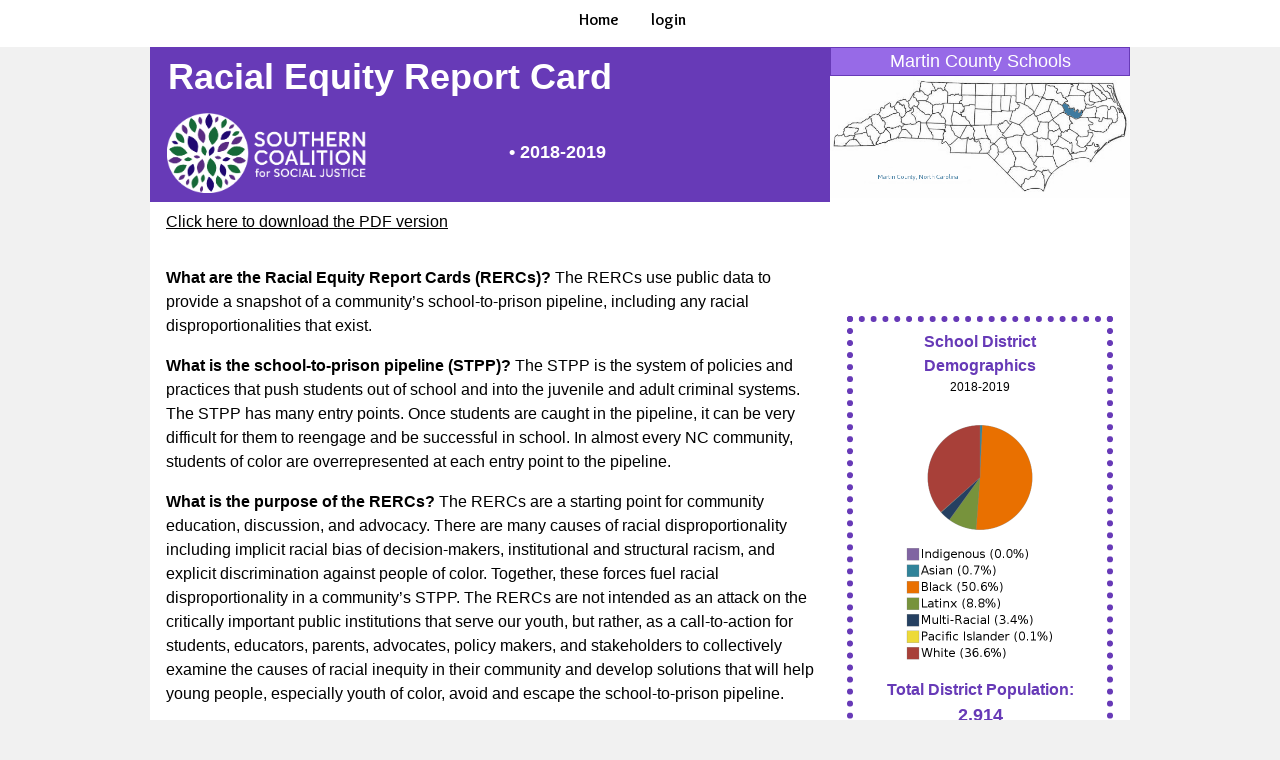

--- FILE ---
content_type: text/html;charset=UTF-8
request_url: https://rerc.southerncoalition.org/page/report-card-by-agency?var=agencyId:martin-county-in-north-carolina-nc&var=reportCardStartYear:2018
body_size: 403721
content:
<!DOCTYPE html>
<html lang="en" style="height: 100%; ">
  <head>
    <meta charset="UTF-8"/>
    <meta name="viewport" content="width=device-width, initial-scale=1"/>
	<title>Martin County 2018-2019 Racial Equity Report Cards - Southern Coalition for Social Justice</title>
    <link rel="stylesheet" href="https://southerncoalition.neocities.org/css/w3.css"/>
<style type="text/css">
.reportCardStartYear-2019-hide { display: none; }
.reportCardStartYear-2019-block { display: block !important; }
.reportCardStartYear-2019-span { display: block !important; }
.reportCardStartYear-hide { display: none; }
</style>
    <link rel="stylesheet" href="https://southerncoalition.neocities.org/css/site-enUS.css"/>
    <script src="https://kit.fontawesome.com/59d19567d5.js"></script>
    <script src="https://southerncoalition.neocities.org/js/jquery-1.12.4.min.js"></script>
    <script src="https://southerncoalition.neocities.org/js/site-enUS.js"></script>
		<script src="https://southerncoalition.neocities.org/js/jquery-1.12.4.min.js"></script>
	<meta property="og:locale" content="en_US" />
	<meta property="og:type" content="article" />
	<meta property="og:title" content="Martin County 2018-2019 Racial Equity Report Cards - Southern Coalition for Social Justice"/>
	<meta property="og:description" content="The Martin County 2018-2019 North Carolina Racial Equity Report Cards (RERCs) are listed below. For more information about the RERCs, visit the main page here. "/>
	<meta property="og:url" content="https://rerc.southerncoalition.org/page/report-card-by-agency?var=agencyId:martin-county-in-north-carolina-nc&amp;var=reportCardStartYear:2018"/>
	<meta property="og:site_name" content="Southern Coalition for Social Justice" />
	<meta property="article:modified_time" content="2025-06-27T13:45:01.854576-04:00" />
	<meta property="og:image:alt" content=""/>
	<meta property="og:image" content="https://rerc.southerncoalition.org/page/report-card-image?var=agencyId:martin-county-in-north-carolina-nc&amp;var=reportCardStartYear:2018"/>
	<meta name="twitter:card" content="summary_large_image" />
	<script type='text/javascript' src='https://www.southerncoalition.org/wp-content/plugins/genesis-simple-share/assets/js/sharrre/jquery.sharrre.min.js?ver=0.1.0'></script>
	<link rel='stylesheet' id='genesis-simple-share-plugin-css-css'  href='https://www.southerncoalition.org/wp-content/plugins/genesis-simple-share/assets/css/share.min.css?ver=0.1.0' type='text/css' media='all' />
	<link rel='stylesheet' id='genesis-simple-share-genericons-css-css'  href='https://www.southerncoalition.org/wp-content/plugins/genesis-simple-share/assets/css/genericons.min.css?ver=0.1.0' type='text/css' media='all' />
	<link rel='stylesheet' href='https://www.southerncoalition.org/wp-content/plugins/genesis-simple-share/assets/css/share.min.css?ver=0.1.0' type='text/css' media='all' />
    <!-- Styles cached and displayed inline for speed. Generated by http://stylesplugin.com -->
    <style id="styles-plugin-css">
      @import '//fonts.googleapis.com/css?family=Chewy\3aregular';@import '//fonts.googleapis.com/css?family=Overlock\3aregular,italic,700,700italic,900,900italic';body.styles{font-family:Bookman, Palatino, Georgia, serif}.styles a:hover{color:#e12219}.styles .button,.styles input[type="submit"]{background-color:#c09ee2;color:#000}.styles h1,.styles h2,.styles h3,.styles h4,.styles h5,.styles h6{font-family:Chewy}.styles h1{font-family:Chewy}.styles .site-header{background-color:#b7f698}.styles .nav-header .genesis-nav-menu a{color:#d33}.styles .nav-header .genesis-nav-menu .sub-menu a{background-color:#fff}.styles .nav-header .genesis-nav-menu .sub-menu a:hover{background-color:#fff}.styles .nav-primary .genesis-nav-menu a{font-family:Overlock}.styles .nav-primary .genesis-nav-menu .sub-menu a{background-color:#fff;color:#000}.styles .nav-primary .genesis-nav-menu .sub-menu a:hover{color:#d33}.styles .breadcrumb{font-family:Arial, Helvetica, sans-serif}.styles .footer-widgets{background-color:#3565ad}.styles .footer-widgets .widget-title{color:#fff}.styles .footer-widgets{color:#fff}.styles .site-footer{background-color:#3565ad}.styles .site-footer,.styles .site-footer p{color:#fff}
    </style>
    <link rel="stylesheet" href="https://southerncoalition.neocities.org/css/enUS/print.css" media="print"/>
  </head>
  <body class="w3-light-gray " style="height: 100%; ">
    <div class="w3-center w3-white ">
      <div class="">
        <div class="site-menu-custom w3-bar w3-text-black w3-padding-bottom-8 w3-padding-top-8 font-weight-bold " style="padding-left: 16px; padding-right: 16px; font-family: Overlock; ">
          <div class="site-bar-item w3-bar-item ">
            <a class="text-decoration-none " href="/"><span class="site-menu-item"><i class="far fa-home "></i> Home</span></a>
          </div>

					<div class="site-bar-item w3-bar-item ">
						<a class="w3-padding " href="/user"><span class="site-menu-item"><i class="far fa-sign-in-alt "></i>login</span></a>
					</div>
        </div>
      </div>
    </div>
    <div class="w3-content ">
      <div class="w3-margin-bottom w3-white page-break-after ">
        <table class="" style="border-spacing: 0px; ">
          <tr>
            <td class="w3-mobile w3-deep-purple ">
              <table class="" style="border-spacing: 0px; ">
                <tr>
                  <td colspan="2" class="w3-mobile w3-deep-purple ">
                    <div class="w3-padding w3-center w3-xxlarge font-weight-bold " style="line-height: 1.1em; ">Racial Equity Report Card</div>
                  </td>
                </tr>
                <tr>
                  <td class="w3-padding ">
                    <img class="w3-image " style="width: 200px; " src="https://southerncoalition.neocities.org/png/scsj-logo.png"/>
                  </td>
                  <td class="">
                    <div class="w3-large font-weight-bold w3-center w3-padding-32 white-space-nowrap ">• 2018-2019</div>
                  </td>
                </tr>
              </table>
            </td>
            <td class="w3-mobile " style="padding: 0; vertical-align: top; ">
              <div class="w3-center w3-large w3-border-deep-purple w3-border " style="">
                <div class="w3-text-white " style="background-color: #976ae7; ">Martin County  Schools</div>
              </div>              <div class="">
                <img style="width: 300px; " src="https://southerncoalition.neocities.org/png/agency/martin-county-in-north-carolina-nc.png"/>
              </div>
            </td>
          </tr>
          <tr>
            <td class="w3-padding " colspan="2">
              <a href="https://rerc.southerncoalition.org/pdf/report-card-by-agency?var=agencyId:martin-county-in-north-carolina-nc&amp;var=reportCardStartYear:2018">Click here to download the PDF version</a>
      <div class="share-before share-filled share-medium ">
        <div class="facebook" id="facebook-before-11026" data-url="https://rerc.southerncoalition.org/page/report-card-by-agency?var=agencyId:martin-county-in-north-carolina-nc&amp;var=reportCardStartYear:2018" data-urlalt="https://www.southerncoalition.org/?p=11026" data-text="Martin County 2018-2019 North Carolina Racial Equity Report Cards" data-title="Share" data-reader="Share on Facebook" data-count="%s shares on Facebook"></div>
        <div class="twitter" id="twitter-before-11026" data-url="https://rerc.southerncoalition.org/page/report-card-by-agency?var=agencyId:martin-county-in-north-carolina-nc&amp;var=reportCardStartYear:2018" data-urlalt="https://www.southerncoalition.org/?p=11026" data-text="Martin County 2018-2019 North Carolina Racial Equity Report Cards" data-title="Tweet" data-reader="Tweet this" data-count="%s Tweets"></div>
      </div>
      <script type='text/javascript'>
      jQuery(document).ready(function($) {
        $('#facebook-before-11026').sharrre({
          share: {
        facebook: true
      },
      urlCurl: 'https://www.southerncoalition.org/wp-content/plugins/genesis-simple-share/assets/js/sharrre/sharrre.php',
      enableHover: false,
      enableTracking: true,
      disableCount: true,
      buttons: {  },
      click: function(api, options){
        api.simulateClick();
        api.openPopup('facebook');
      }
    });
    $('#twitter-before-11026').sharrre({
      share: {
        twitter: true
      },
										  urlCurl: 'https://www.southerncoalition.org/wp-content/plugins/genesis-simple-share/assets/js/sharrre/sharrre.php',
      enableHover: false,
      enableTracking: true,
      disableCount: true,
      buttons: {  },
      click: function(api, options){
        api.simulateClick();
        api.openPopup('twitter');
      }
    });

    });
      </script>
            </td>
          </tr>
          <tr>
            <td class="w3-mobile w3-padding ">
              <p>
                <span class="font-weight-bold ">What are the Racial Equity Report Cards (RERCs)?</span>
                <span>The RERCs use
public data to provide a snapshot of a community’s school-to-prison
pipeline, including any racial disproportionalities that exist. </span>
              </p>
              <p>
                <span class="font-weight-bold ">What is the school-to-prison pipeline (STPP)?</span>
                <span>The STPP is the
system of policies and practices that push students out of school and
into the juvenile and adult criminal systems. The STPP has many
entry points. Once students are caught in the pipeline, it can be very
difficult for them to reengage and be successful in school. In almost
every NC community, students of color are overrepresented at each
entry point to the pipeline. </span>
              </p>
              <p>
                <span class="font-weight-bold ">What is the purpose of the RERCs?</span>
                <span>The RERCs are a starting point
for community education, discussion, and advocacy. There are many
causes of racial disproportionality including implicit racial bias of
decision-makers, institutional and structural racism, and explicit
discrimination against people of color. Together, these forces fuel
racial disproportionality in a community’s STPP. The RERCs are not
intended as an attack on the critically important public institutions
that serve our youth, but rather, as a call-to-action for students,
educators, parents, advocates, policy makers, and stakeholders to
collectively examine the causes of racial inequity in their community
and develop solutions that will help young people, especially youth
of color, avoid and escape the school-to-prison pipeline. </span>
              </p>
              <p>
                <span class="font-weight-bold ">Want to learn more? </span>
                <span>To see RERCs for other school districts or the
state, learn more about the RERCs, and access additional resources,
visit us at <a href="https://www.southerncoalition.org/resources/racial-equity-report-cards/">www.southerncoalition.org/resources/racial-equity-report-cards/</a></span>
              </p>
            </td>
            <td class="w3-mobile ">
              <div class="w3-margin w3-padding w3-topbar w3-rightbar w3-bottombar w3-leftbar w3-border-deep-purple " style="border-style: dotted !important; ">
                <div class="w3-text-deep-purple font-weight-bold w3-center ">School District Demographics</div>
               <div class="w3-small w3-center ">2018-2019</div>
                <div class="w3-margin w3-center ">
                  <map id="map_agencyDemographicsGraph" name="map_agencyDemographicsGraph">
</map>
                  <img usemap="#map_agencyDemographicsGraph" style="width: 150px; " src="[data-uri]"/>
                </div>
                <div class="">
                  <div class="font-weight-bold w3-text-deep-purple w3-center ">Total District Population: </div>
                  <div class="font-weight-bold w3-text-deep-purple w3-large w3-center ">2,914</div>
                </div>
              </div>
            </td>
          </tr>
        </table>
        <div class="w3-padding w3-topbar w3-rightbar w3-bottombar w3-leftbar w3-border-deep-purple ">
          <table class="">
            <thead>
              <tr>
                <th colspan="3" class="w3-text-deep-purple w3-xlarge w3-center "><span class="white-space-nowrap ">• • • • • • • • •</span> <span class="white-space-nowrap ">IN THIS DISTRICT</span> <span class="white-space-nowrap ">• • • • • • • • •</span></th>
              </tr>
            </thead>
            <tbody>
              <tr>

                <td class="w3-padding w3-center w3-mobile reportCardStartYear-2018-hide ">

                  <div>
                    <img style="height: 75px; " src="https://southerncoalition.neocities.org/png/pencil.png"/>
                  </div>
                  <div class="w3-text-green w3-xxlarge font-weight-bold ">2.4X</div>
                  <div class=""><span style="color: #a84039; ">White</span> students in grades 3-8 were <span class="font-weight-bold ">2.4X times more likely</span> to score “Career and College Ready” on final exams than <span style="color: #e97000; ">Black</span> students. </div>
                </td>
                <td class="w3-padding w3-center w3-mobile ">

                  <div>
                    <img style="height: 75px; " src="https://southerncoalition.neocities.org/png/suspension.png"/>
                  </div>
                  <div class="w3-text-green w3-xxlarge font-weight-bold ">3.1X</div>
                  <div><span style="color: #e97000; ">Black</span> students were <span class="font-weight-bold ">3.1X times more likely</span> than <span style="color: #a84039; ">White</span> students to receive a short-term suspension. </div>
                </td>
                <td class="w3-padding w3-center w3-mobile ">

                  <div>
                    <img style="height: 75px; " src="https://southerncoalition.neocities.org/png/handcuffs.png"/>
                  </div>
                  <div class="w3-text-green w3-xxlarge font-weight-bold ">68.5%</div>
                  <div><span class="font-weight-bold ">68.5%</span> of all juvenile
delinquency complaints in the
County were school-related. </div>
                </td>
              </tr>
            </tbody>
          </table>
        </div>

        <div class="w3-margin-bottom w3-white page-break-after ">
          <table class="">
            <tr>
              <td class="w3-mobile " style="width: 40%; ">
                <div class="w3-purple w3-border-deep-purple w3-topbar w3-rightbar w3-bottombar w3-leftbar ">SCHOOL PERSONNEL</div>
                <div class="w3-padding w3-border-deep-purple w3-rightbar w3-bottombar w3-leftbar ">
                  <span>A diverse school staff representative of the
student body is one important way to help
equalize opportunities for students of color.
A recent study revealed that low-income
Black students in North Carolina who had at
least one Black teacher in elementary school
were significantly more likely to graduate
high school and consider attending college.
Despite this, North Carolina’s teaching force
remains disproportionately White. In 2018-19, 79.4% of the state’s teachers were
White, even though only 47.3% of the
state’s student population was White.</span>
                </div>
              </td>
              <td class="w3-mobile ">
                <div class="w3-large w3-center ">School Year 2018-19</div>
                <table style="width: 100%; ">
                  <tr>
                    <td class="w3-mobile w3-center ">
                      <div class="">
                  <map id="map_agencyStudentsByRaceGraph" name="map_agencyStudentsByRaceGraph">
</map>
                  <img usemap="#map_agencyStudentsByRaceGraph" style="width: 180px; " src="[data-uri]"/>
                      </div>
                      <div class="font-weight-bold ">Students by Race</div>
                    </td>
                    <td class="w3-mobile w3-center ">
                      <div class="">
                        <div class="white-space-nowrap ">
                          <span class="w3-small " style="background-color: #a84039; display: inline-block; height: 1em; width: 1em; ">&nbsp; </span>
                          <span class="w3-small ">White</span>
                        </div>
                        <div class="white-space-nowrap ">
                          <span class="w3-small " style="background-color: #e97000; display: inline-block; height: 1em; width: 1em; ">&nbsp; </span>
                          <span class="w3-small ">Black</span>
                        </div>
                        <div class="white-space-nowrap ">
                          <span class="w3-small " style="background-color: #00b0f0; display: inline-block; height: 1em; width: 1em; ">&nbsp; </span>
                          <span class="w3-small ">Other</span>
                        </div>
                      </div>
                    </td>
                    <td class="w3-mobile w3-center ">
                      <div class="">
                  <map id="map_agencyTeachersByRaceGraph" name="map_agencyTeachersByRaceGraph">
</map>
                  <img usemap="#map_agencyTeachersByRaceGraph" style="width: 180px; " src="[data-uri]"/>
                      </div>
                      <div class="font-weight-bold ">Teachers by Race</div>
                    </td>
                  </tr>
                </table>
              </td>
            </tr>
          </table>
          <table class=" reportCardStartYear-2018-hide ">
            <tr>
              <td class="w3-mobile w3-padding-16 " style="width: 40%; ">
                <div class="w3-purple w3-border-deep-purple w3-topbar w3-rightbar w3-bottombar w3-leftbar ">Academic Achievement</div>
                <div class="w3-padding w3-border-deep-purple w3-rightbar w3-bottombar w3-leftbar ">
                  <span>Students who are behind academically are more likely to have attendance issues, experience behavior struggles,
and drop out of school. </span><span class="font-weight-bold ">Statewide, only 28.1% of Black students in grades 3-8 scored “College and Career Ready”
on their final exams, compared to 59.3% of White students in 2018-19.</span><span> While standardized test scores are not a
reliable measure of true ability for all students, they serve as the basis for many important decisions (e.g. course
placement, grade promotion, identification as academically or intellectually gifted). Thus, low test scores can
negatively impact a student’s overall academic opportunities and outcomes. </span>
                </div>
              </td>
            </tr>
          </table>
          <div class="w3-large w3-center ">School Year 2018-19</div>
          <table class="">
            <tr class=" reportCardStartYear-2018-hide ">
              <td class="w3-mobile w3-padding-16 w3-right-align " style="width: 300px; ">
                <span class="font-weight-bold ">% of Students in Grades 3-8 Scoring "College and Career Ready" on End-of-Grade Exams *</span>
              </td>
              <td class="w3-mobile ">
                  <map id="map_agencyGrades3To8Graph" name="map_agencyGrades3To8Graph">
<area shape="rect" coords="947,166,1036,234" title="(Overall, Overall) = 31.3" alt="" href="index.html?series=Overall&amp;category=Overall"/>
<area shape="rect" coords="828,130,917,234" title="(White, White) = 48.1" alt="" href="index.html?series=White&amp;category=White"/>
<area shape="rect" coords="591,166,680,234" title="(Multi, Multi) = 31.3" alt="" href="index.html?series=Multi&amp;category=Multi"/>
<area shape="rect" coords="472,177,561,234" title="(Latinx, Latinx) = 26.4" alt="" href="index.html?series=Latinx&amp;category=Latinx"/>
<area shape="rect" coords="353,191,442,234" title="(Black, Black) = 19.8" alt="" href="index.html?series=Black&amp;category=Black"/>
<area shape="rect" coords="234,45,323,234" title="(Asian, Asian) = 87" alt="" href="index.html?series=Asian&amp;category=Asian"/>
</map>
                  <img usemap="#map_agencyGrades3To8Graph" class="w3-image " style="width: 500px; " src="[data-uri]"/>
              </td>
            </tr>
            <tr class=" reportCardStartYear-2018-hide ">
              <td class="w3-mobile w3-padding-16 w3-right-align " style="width: 300px; ">
                <span class="font-weight-bold ">% of Students in Grades 9-12 Scoring "College and Career Ready" on End-of-Course Exams *</span>
              </td>
              <td class="w3-mobile ">
                  <map id="map_agencyGrades9To12Graph" name="map_agencyGrades9To12Graph">
<area shape="rect" coords="945,99,1035,234" title="(Overall, Overall) = 18.2" alt="" href="index.html?series=Overall&amp;category=Overall"/>
<area shape="rect" coords="824,45,914,234" title="(White, White) = 25.4" alt="" href="index.html?series=White&amp;category=White"/>
<area shape="rect" coords="583,69,673,234" title="(Multi, Multi) = 22.2" alt="" href="index.html?series=Multi&amp;category=Multi"/>
<area shape="rect" coords="463,103,553,234" title="(Latinx, Latinx) = 17.6" alt="" href="index.html?series=Latinx&amp;category=Latinx"/>
<area shape="rect" coords="342,130,432,234" title="(Black, Black) = 14" alt="" href="index.html?series=Black&amp;category=Black"/>
</map>
                  <img usemap="#map_agencyGrades9To12Graph" class="w3-image " style="width: 500px; " src="[data-uri]"/>
              </td>
            </tr>
            <tr>
              <td class="w3-mobile w3-padding-16 w3-right-align " style="width: 300px; ">
                <span class="font-weight-bold ">% of Students Who Graduate High School Within 4 Years of Entering *</span>
              </td>
              <td class="w3-mobile ">
                  <map id="map_agencyGraduatesWithin4YearsGraph" name="map_agencyGraduatesWithin4YearsGraph">
<area shape="rect" coords="945,61,1035,234" title="(Overall, Overall) = 71.8" alt="" href="index.html?series=Overall&amp;category=Overall"/>
<area shape="rect" coords="824,45,914,234" title="(White, White) = 78.5" alt="" href="index.html?series=White&amp;category=White"/>
<area shape="rect" coords="342,73,432,234" title="(Black, Black) = 66.9" alt="" href="index.html?series=Black&amp;category=Black"/>
</map>
                  <img usemap="#map_agencyGraduatesWithin4YearsGraph" class="w3-image " style="width: 500px; " src="[data-uri]"/>
              </td>
            </tr>
          </table>
        </div>
        <div class="w3-margin-bottom w3-white page-break-after ">
          <table class="">
            <tr>
              <td class="w3-mobile " style="width: 70%; ">
                <div class="w3-purple w3-border-deep-purple w3-topbar w3-rightbar w3-bottombar w3-leftbar ">SCHOOL DISCIPLINE</div>
                <div class="w3-padding w3-border-deep-purple w3-rightbar w3-bottombar w3-leftbar ">
                  <p>Any time a student spends out of the classroom for disciplinary reasons is
time that student is not learning. Research shows that out-of-school
suspension is ineffective at correcting student misbehavior and, instead,
increases a student’s chances of experiencing negative academic
outcomes and future court involvement. Further, the use of suspension
has no measurable positive impact on overall school safety.</p>
                  <p>Importantly, some students are more likely to receive a suspension.
<span class="font-weight-bold ">Statewide, Black students received 55.2% of all short-term suspensions,
even though they made up only 25.0% of the student population in 2018-19.</span> This disproportionality exists despite the fact that studies show Black
and White students misbehave at similar rates.</p>
                  <p>While many schools have decreased suspensions in recent years, there
has been an increase in other discipline measures that take students out
of their normal classroom or school, such as in-school suspension or
transfers to alternative schools. Like suspension, these measures disrupt
student learning and are often ineffective unless appropriate support is
provided in the alternative setting.</p>
                </div>
              </td>
              <td class="w3-mobile w3-text-deep-purple w3-padding " style="vertical-align: top; ">
                <table class="w3-border w3-border-deep-purple w3-table w3-bordered ">
                  <tr>
                    <td class="font-weight-bold w3-center " colspan="2">2018-19 District Overview</td>
                  </tr>
                  <tr>
                    <td class="w3-center w3-border w3-border-deep-purple "><span class="font-weight-bold ">Short-Term
Suspensions</span>
(STS) (1-10 school days)</td>
                    <td class="font-weight-bold w3-center w3-border w3-border-deep-purple ">681</td>
                  </tr>
                  <tr>
                    <td class="w3-center w3-border w3-border-deep-purple "><span class="font-weight-bold ">STS Rate</span>
<br/>(Per 100 Students)</td>
                    <td class="font-weight-bold w3-center w3-border w3-border-deep-purple ">23.4</td>
                  </tr>
                  <tr>
                    <td class="w3-center w3-border w3-border-deep-purple "><span class="font-weight-bold ">Long-Term Suspensions</span>
(more than 10 days)</td>
                    <td class="font-weight-bold w3-center w3-border w3-border-deep-purple ">0</td>
                  </tr>
                  <tr>
                    <td class="w3-center w3-border w3-border-deep-purple "><span class="font-weight-bold ">Expulsions</span>
(indefinite)</td>
                    <td class="font-weight-bold w3-center w3-border w3-border-deep-purple ">0</td>
                  </tr>
                </table>
              </td>
            </tr>
          </table>
          <table class="">
            <tr>
              <td class="w3-mobile " style="width: 50%; ">
                <div class="w3-center font-weight-bold w3-large ">% of Short-Term Suspensions by Race<sup>†</sup></div>
                <div class="w3-center w3-small reportCardStartYear-hide reportCardStartYear-2018-block ">School Year 2018-19</div>
                <div class="w3-center w3-small reportCardStartYear-2018-hide ">School Year 
2018-19</div>
                <div class="w3-center ">
                  <map id="map_suspensionsByRaceGraph" name="map_suspensionsByRaceGraph">
<area shape="rect" coords="201,409,298,456" title="(White, White) = 18.2" alt="" href="index.html?series=White&amp;category=White"/>
<area shape="rect" coords="201,346,202,393" title="(Pacific Islander, Pacific Islander) = 0" alt="" href="index.html?series=Pacific+Islander&amp;category=Pacific+Islander"/>
<area shape="rect" coords="201,283,211,330" title="(Multi-Racial, Multi-Racial) = 1.9" alt="" href="index.html?series=Multi-Racial&amp;category=Multi-Racial"/>
<area shape="rect" coords="201,220,221,267" title="(Latinx, Latinx) = 3.8" alt="" href="index.html?series=Latinx&amp;category=Latinx"/>
<area shape="rect" coords="201,157,606,204" title="(Black, Black) = 75.9" alt="" href="index.html?series=Black&amp;category=Black"/>
<area shape="rect" coords="201,94,202,141" title="(Asian, Asian) = 0.2" alt="" href="index.html?series=Asian&amp;category=Asian"/>
<area shape="rect" coords="201,31,202,78" title="(Indigenous, Indigenous) = 0" alt="" href="index.html?series=Indigenous&amp;category=Indigenous"/>
</map>
                  <img usemap="#map_suspensionsByRaceGraph" class="w3-image " style="width: 350px; " src="[data-uri]"/>
                </div>
                <div class="w3-center font-weight-bold w3-large ">Short-Term Suspension Rates by Race<sup>†</sup></div>
                <div class="w3-center w3-small reportCardStartYear-hide reportCardStartYear-2018-block ">School Year 2018-19</div>
                <div class="w3-center w3-small reportCardStartYear-2018-hide ">School Year 
2018-19</div>
                <div class="w3-center ">
                  <map id="map_suspensionRatesByRaceGraph" name="map_suspensionRatesByRaceGraph">
<area shape="rect" coords="201,415,471,456" title="(Overall, Overall) = 23.4" alt="" href="index.html?series=Overall&amp;category=Overall"/>
<area shape="rect" coords="201,360,335,401" title="(White, White) = 11.6" alt="" href="index.html?series=White&amp;category=White"/>
<area shape="rect" coords="201,305,202,346" title="(Pacific Islander, Pacific Islander) = 0" alt="" href="index.html?series=Pacific+Islander&amp;category=Pacific+Islander"/>
<area shape="rect" coords="201,250,354,291" title="(Multi-Racial, Multi-Racial) = 13.3" alt="" href="index.html?series=Multi-Racial&amp;category=Multi-Racial"/>
<area shape="rect" coords="201,195,318,236" title="(Latinx, Latinx) = 10.2" alt="" href="index.html?series=Latinx&amp;category=Latinx"/>
<area shape="rect" coords="201,141,606,182" title="(Black, Black) = 35.1" alt="" href="index.html?series=Black&amp;category=Black"/>
<area shape="rect" coords="201,86,262,127" title="(Asian, Asian) = 5.3" alt="" href="index.html?series=Asian&amp;category=Asian"/>
<area shape="rect" coords="201,31,202,72" title="(Indigenous, Indigenous) = 0" alt="" href="index.html?series=Indigenous&amp;category=Indigenous"/>
</map>
                  <img usemap="#map_suspensionRatesByRaceGraph" class="w3-image " style="width: 350px; " src="[data-uri]"/>
                </div>
              </td>
              <td class="w3-mobile ">
                <div class="w3-margin w3-padding w3-topbar w3-rightbar w3-bottombar w3-leftbar w3-border-deep-purple " style="border-style: dotted !important; ">
                  <div class="w3-text-deep-purple font-weight-bold w3-center ">% of Students by Race</div>
                  <div class="w3-small w3-center ">2018-2019</div>
                <div class="w3-center ">
                  <map id="map_agencyDemographicsGraph" name="map_agencyDemographicsGraph">
</map>
                  <img usemap="#map_agencyDemographicsGraph" style="width: 150px; " src="[data-uri]"/>
                </div>
                </div>
                <div class="w3-purple w3-border-deep-purple w3-topbar w3-rightbar w3-bottombar w3-leftbar w3-padding ">
                  <p class="font-weight-bold ">---- MISSING INFORMATION ----</p>
                  <p class="w3-small ">Unfortunately, statewide data is not publicly available for many important measures such as:</p>
                  <ul class="">
                    <li>Use of in-school suspension at the school and district level</li>
                    <li>Suspensions disaggregated by offense, grade, length, etc.</li>
                    <li>Assignments to alternative programs at the school and district level</li>
                    <li>School-based arrests and use of force at the school and district level</li>
                  </ul>
                  <p class="w3-small ">These are only a few examples of data that should be collected and reported by the N.C. Department of Public Instruction.</p>
                </div>
              </td>
            </tr>
          </table>
        </div>
        <div class="w3-margin-bottom w3-white page-break-after ">
          <table class="">
            <tr>
              <td class="w3-mobile w3-padding " style="vertical-align: top; ">
                <div class="w3-center font-weight-bold w3-margin-top w3-large ">% of Juvenile Complaints in County that were School Based</div>
                <div class="w3-center w3-small ">July 
2018-June 2019</div>
                <div class="w3-center ">
                  <map id="map_countySchoolBasedComplaintsGraph" name="map_countySchoolBasedComplaintsGraph">
<area shape="poly" coords="46,351,37,325,31,298,28,271,29,244,33,217,40,191,51,166,65,141,81,119,100,100,121,83,144,68,169,57,195,48,222,43,250,42,250,263,250,263" title="Non-School Based Complaints (31.5%): (31.5, 32%)" alt="" nohref="nohref"/>
<area shape="poly" coords="250,42,270,43,290,45,310,50,328,56,346,64,364,73,380,84,395,96,409,110,422,124,434,140,444,157,452,175,460,193,465,213,469,233,471,253,471,274,469,294,465,313,460,332,453,350,444,368,434,385,423,400,410,415,396,429,381,441,365,452,347,462,329,470,309,476,289,481,269,484,249,484,229,483,210,481,191,476,172,470,154,463,137,454,121,443,105,431,91,417,78,403,66,387,55,369,46,351,250,263,250,263" title="School Based Complaints (68.5%): (68.5, 68%)" alt="" nohref="nohref"/>
</map>
                  <img usemap="#map_countySchoolBasedComplaintsGraph" style="width: 250px; " src="[data-uri]"/>
                </div>
              </td>
              <td class="w3-mobile " style="width: 50%; ">
                <div class="w3-purple w3-border-deep-purple w3-topbar w3-rightbar w3-bottombar w3-leftbar ">COURT INVOLVEMENT</div>
                <div class="w3-padding w3-border-deep-purple w3-rightbar w3-bottombar w3-leftbar ">
                  <p>Criminalization of youthful misbehavior has immediate 
and long-term consequences. Studies show youth who
are court involved are more likely to reoffend and
experience lifelong entanglement in the criminal system.
Furthermore, court involvement can impact a youth’s
access to education, employment, housing, public
benefits, voting rights, and other sources of opportunity
and support.<span class="font-weight-bold ">Statewide, 45.1% of juvenile court referrals
came from schools in 2018-19. Further, 47.6% of all
juvenile complaints were filed against Black youth even
though they make up only a quarter of the population.</span></p>
                </div>
              </td>
            </tr>
          </table>
          <table style="width: 100%; ">
            <tr>
              <td class="w3-mobile ">
                <div class="w3-center font-weight-bold w3-margin-top w3-large w3-center ">% of School-Based Complaints by Race</div>
                <div class="w3-center w3-small ">School Year 
2018-19</div>
                <div class="w3-center ">
                  <map id="map_schoolBasedComplaintsGraph" name="map_schoolBasedComplaintsGraph">
<area shape="poly" coords="26,136,36,119,48,104,62,90,77,79,94,70,112,64,131,60,151,58,151,197,151,197" title="White (17.7%): (17.7, 18%)" alt="" nohref="nohref"/>
<area shape="poly" coords="17,159,26,136,151,197,151,197" title="Latinx (2.9%): (2.9, 3%)" alt="" nohref="nohref"/>
<area shape="poly" coords="151,58,172,60,194,65,213,73,231,84,248,98,262,114,273,133,282,153,287,174,289,196,288,217,283,238,275,258,264,276,251,293,234,308,216,320,196,328,175,334,154,336,133,335,112,330,91,322,72,311,55,298,41,282,29,264,20,244,14,224,12,202,13,181,17,159,151,197,151,197" title="Black (79.4%): (79.4, 79%)" alt="" nohref="nohref"/>
</map>
                  <img usemap="#map_schoolBasedComplaintsGraph" style="width: 300px; " src="[data-uri]"/>
                </div>
              </td>
              <td class="w3-mobile ">
                <div class="w3-center font-weight-bold w3-margin-top w3-large w3-center ">% of Students in District by Race</div>
                <div class="w3-center w3-small ">School Year 
2018-19</div>
                <div class="w3-center ">
                  <map id="map_agencyStudentsByRaceGraph2" name="map_agencyStudentsByRaceGraph2">
<area shape="poly" coords="47,289,34,273,25,255,18,237,13,218,12,198,13,179,17,159,24,140,34,122,46,106,60,92,75,81,92,71,111,64,130,60,151,58,151,197,151,197" title="White (36.6%): (36.6, 37%)" alt="" nohref="nohref"/>
<area shape="poly" coords="47,290,47,289,151,197,151,197" title="Pacific Islander (0.1%): (0.1, 0%)" alt="" nohref="nohref"/>
<area shape="poly" coords="69,309,58,300,47,290,151,197,151,197" title="Multi-Racial (3.4%): (3.4, 3%)" alt="" nohref="nohref"/>
<area shape="poly" coords="140,335,121,333,103,327,85,319,69,309,151,197,151,197" title="Latinx (8.8%): (8.8, 9%)" alt="" nohref="nohref"/>
<area shape="poly" coords="157,58,175,60,193,65,210,72,226,80,240,91,253,104,265,118,274,134,281,151,286,169,289,187,289,205,287,223,282,241,275,258,266,274,255,289,242,302,227,313,211,322,194,329,177,333,159,335,140,335,151,197,151,197" title="Black (50.6%): (50.6, 50%)" alt="" nohref="nohref"/>
<area shape="poly" coords="151,58,157,58,151,197,151,197" title="Asian (0.7%): (0.7, 1%)" alt="" nohref="nohref"/>
</map>
                  <img usemap="#map_agencyStudentsByRaceGraph2" style="width: 300px; " src="[data-uri]"/>
                </div>
              </td>
            </tr>
          </table>
          <table class="">
            <tr>
              <td class="w3-mobile ">
                <div class="w3-small ">
                  <p class="text-decoration-underline ">Data Notes:</p>
                  <p>*Lack of data in a category indicates the district did not
have sufficient data for reporting in that category.
Percentages greater than 95 or less than 5 are reported
by the state as &gt;95 and &lt;5 respectively. Here, they are
displayed as 95 and 5 respectively.</p>
                  <p>† In some instances, it is impossible to know the exact
number of suspensions for a racial group because of the
way suspension data is publicly reported. If there is
enough data to approximate percentages or rates by race,
the RERCs display those approximations. All
approximations are equal to or slightly lower than the
actual percentages or rates.</p>
                </div>
              </td>
              <td class="w3-mobile ">
                <div class="w3-purple w3-border-deep-purple w3-topbar w3-rightbar w3-bottombar w3-leftbar w3-padding ">
                  <p class="font-style-italic ">Southern Coalition for Social Justice (SCSJ) was founded in 2007 by a multidisciplinary group—predominantly people of color — who believed families and communities engaged in social justice movements need a team of lawyers, social scientists, community organizers, and media specialists to support them in their efforts to dismantle structural racism and oppression.</p>
                  <p class="w3-small "><span class="font-weight-bold ">For more information,</span> visit us at
<a href="http://www.southerncoalition.org/">http://www.southerncoalition.org/</a></p>
                </div>
              </td>
            </tr>
          </table>
        </div>
      </div>
    </div>
    <footer class="w3-center w3-black w3-text-white w3-padding-24 ">
      <div>
        <a href="https://github.com/Southern-Coalition-Team-19/southerncoalition" class="w3-small ">This site is open source.</a>
        <a href="https://www.openshift.com/products/online/"><span class="w3-small ">Powered by </span><img alt="" class="w3-image " style="display: inline-block; width: 100px; margin: 0 10px;" src="https://southerncoalition.neocities.org/svg/openshift.svg"/></a>
      </div>
    </footer>
  </body>
</html>


--- FILE ---
content_type: text/css
request_url: https://southerncoalition.neocities.org/css/site-enUS.css
body_size: 2250
content:
body, html { font-size: 1.0em; }
h1,h2,h3,h4,h5,h6 { margin: 0; }
/*
body {font-family: "Bellefair", sans-serif; }
h1,h3,h5 {font-family: "Stint Ultra Condensed", sans-serif; line-height: 1.2; }
h2,h4,h6 {font-family: "Jomhuria", sans-serif; line-height: 0.9; }
*/
h1,.h1 { font-size: 2.4em; font-family: Overlock; font-weight: 600; }
h2,.h2 { font-size: 2.0em; font-family: Overlock; font-weight: 600; }
h3,.h3 { font-size: 1.7em; font-family: Overlock; font-weight: 600; }
h4,.h4 { font-size: 1.7em; font-family: Overlock; font-weight: 600; }
h5,.h5 { font-size: 1.3em; font-family: Overlock; font-weight: 600; }
h6,.h6 { font-size: 1.3em; font-family: Overlock; font-weight: 600; }
/*
dt { display: inline; margin: 0; padding: 0; font-family: "PT Serif", sans-serif; font-size: 0.9em; }
label { font-family: "PT Serif", sans-serif; font-size: 0.9em; }
*/
dd { display: inline; margin: 0; padding: 0; }
i { font-weight: normal; }
body {  }
.menu {display: none; }
.bgimg {
    background-repeat: no-repeat;
    background-size: cover;
    min-height: 90%;
}
.font-style-italic { font-style: italic; }

.grow-5, .grow-10, .grow-20, .grow-30, .grow-40, .grow-50, .grow-100, .grow-200 > svg {
	-webkit-transition: 0.2s ease-in-out; -moz-transition: 0.2s ease-in-out; -o-transition: 0.2s ease-in-out; -ms-transition: 0.2s ease-in-out; transition: 0.2s ease-in-out; 
	display: inline-block;
}
.grow-5:hover { -webkit-transform: scale(1.05); -moz-transform: scale(1.05); -o-transform: scale(1.05); -ms-transform: scale(1.05); transform: scale(1.05); }
.grow-10:hover { -webkit-transform: scale(1.1); -moz-transform: scale(1.1); -o-transform: scale(1.1); -ms-transform: scale(1.1); transform: scale(1.1); }
.grow-20:hover { -webkit-transform: scale(1.2); -moz-transform: scale(1.2); -o-transform: scale(1.2); -ms-transform: scale(1.2); transform: scale(1.2); }
.grow-30:hover { -webkit-transform: scale(1.3); -moz-transform: scale(1.3); -o-transform: scale(1.3); -ms-transform: scale(1.3); transform: scale(1.3); }
.grow-40:hover { -webkit-transform: scale(1.4); -moz-transform: scale(1.4); -o-transform: scale(1.4); -ms-transform: scale(1.4); transform: scale(1.4); }
.grow-50:hover { -webkit-transform: scale(1.5); -moz-transform: scale(1.5); -o-transform: scale(1.5); -ms-transform: scale(1.5); transform: scale(1.5); }
.grow-100:hover { -webkit-transform: scale(2.0); -moz-transform: scale(1.5); -o-transform: scale(2.0); -ms-transform: scale(2.0); transform: scale(2.0); }
.grow-200:hover { -webkit-transform: scale(4.0); -moz-transform: scale(4.0); -o-transform: scale(4.0); -ms-transform: scale(4.0); transform: scale(4.0); }

input[type=text], input[type=radio], input[type=checkbox], textarea {
	-webkit-transition: all 0.50s ease-in;
	-moz-transition: all 0.50s ease-in;
	-ms-transition: all 0.50s ease-in;
	-o-transition: all 0.50s ease-in;
	outline: none;
}
.glowSuccess, .lueurSucces {
	box-shadow: 0 0 5px 3px rgba(0, 200, 30, 1);
	border: 1px solid rgba(0, 200, 30, 1);
}
.glowError, .lueurErreur {
	box-shadow: 0 0 5px 3px rgba(215, 0, 0, 1);
	border: 1px solid rgba(215, 0, 0, 1);
}


.site-section-top { 
	background-color: white; 
	padding-top: 5px;
	padding-bottom: 5px;
}
.site-section-above {  background-repeat: repeat; background-color: white; }
.site-section-primary {  min-height: 600px; }
.site-section-contact { 
	text-align: center; 
	background-image: linear-gradient(30deg, #000000, #000f3b 20%, #160029);
}

.site-value-delete-button {
	display: flex;
	align-items: center;
}
.site-small-svg {
	width: 25px; 
	height: 25px;
}
.site-landownerVoucher-svg {
	width: 35px; 
	height: 35px;
}
.site-landownerTag-svg {
	width: 35px; 
	height: 35px;
}
.site-value-delete-svg {
	width: 35px; 
	height: 35px;
}
.site-svg, .site-animal-svg, .site-outfitter-svg, .site-hunt-svg, .site-location-svg {
	width: 40px; 
	height: 40px;
}
.display-flex-align-items-center {
	display: flex;
	align-items: center;
}
.w3-check {
	border-color: black; 
}
textarea {
	height: 200px;
}
.blog-publication-social-div { margin-top: 15px; }
.blog-publication-social-img { max-width: 50px; }
.blog-publication-social-cell { height: 137px; }

.site-card {
	min-height: 300px;
	display: block;
	text-decoration: none;
}
.site-card:hover {
	color: #199a19;
}
.site-card-img-div {
	max-height: 200px;
	overflow: hidden;
	display: block;
}
.site-card-img { 
	display: block;
	max-width: 100%;
	/* just in case, to force correct aspect ratio */
	height: auto !important;
	width: auto\9; /* ie8+9 */
	/* lt ie8 */
	-ms-interpolation-mode: bicubic; 
}
.site-card-title {
	font-weight: bold; 
	font-size: 1.2em;
	display: block;
}
.mySlides {
	display:none;
	width: 100%; 
}
.site-right-bar { 
	width: 25%; 
	right: 0; 
	float: right; 
	text-align: right;
}
.w3-bar .site-bar-item {
	padding: 8px 8px;
}
.site-slideshow-div1 {
	max-width: 500px; 
	height: 500px; 
	margin: 0 auto; 
	overflow: hidden; 
}
.site-slideshow-div2 {
	max-width: 500px; 
	margin: 0 auto; 
	overflow: hidden;
}
.site-slideshow-img1 {
	width: 100%; 
}
.site-slideshow-img2 {
	width: 100%; 
	cursor: pointer;
}
.site-slideshow-img2-div {
	height: 100px; 
	overflow: hidden;
}
.site-a-attribuer { 
	display: inline-block; min-width: 6em; min-height: 1em;
}
.site-menu-icon {
	padding-right: 5px;
	width: 1.4em;
	text-align: center;
}
.svg-inline--fa {
	margin: 0 3px;
}
.site-padding-0{padding:0!important}
.site-padding-table{padding:0 8px!important}
/*
.site-highlight {
	font-family: arial,sans-serif;
	font-size: small;
}
*/
em {
	font-weight: bold;
	font-style: normal;
}
pre, .site-cmd-complet { 
	font-size: 0.8em; 
	/*font-family: "Anonymous Pro", monospace; */
	font-weight: normal; 
	background-color: black; 
	border: 2px white solid; 
	padding: 5px; 
	display: block;
	color: white;
	white-space: pre-wrap;
}
.white-space-pre {
	white-space: pre;
}
.white-space-pre-wrap {
	white-space: pre-wrap;
}
.white-space-nowrap {
	white-space: nowrap;
}
.font-weight-bold {
	font-weight: bold;
}
.text-transform-uppercase {
	text-transform: uppercase;
}
.text-transform-lowercase {
	text-transform: lowercase;
}
.text-transform-capitalize {
	text-transform: capitalize;
}
.vertical-align-middle {
	vertical-align: middle;
}
/*
.font-family-times {
	font-family: times;
}
*/
.text-decoration-underline {
	text-decoration: underline;
}
.text-decoration-none {
	text-decoration: none;
}
.site-menu-custom a {
	text-decoration: none;
}
.site-menu-custom a:hover {
	color: #e12219;
}
site-header-image-custom {
}

.recapituler2Table i {
	color:#08232E;
}
.recapituler2Table {
	border-collapse:collapse;border-spacing:0;width:100%;display:table;
	/*font-family: "Stint Ultra Condensed", sans-serif;*/
	color:#fff;
}
.recapituler2TableTr td {
	text-align:center;
	padding: 5px;
}
.recapituler2TableTr td.odd {
	background-color:#2E6E87;
}
.recapituler2TableTr td.even {
	background-color:#BEDCE9;color:#142E39;
}
.recapituler2TableTr td {
	text-align:center;
}
@media (max-width:600px){
	.recapituler2TableTr td {
		display:block;width:100%!important;
	}
}
.recapituler2TableTr1Td1 {
	color:#BEDCE9;font-size:64px;
	/*font-family: "Stint Ultra Condensed", sans-serif;*/
	width:20%;
}
.recapituler2TableTr2Td1 {
	font-size:32px;color:#fff;
}
.recapituler2TableTr1Td2 {
	font-size:70px;
}
.recapituler2TableTr2Td2 {
	font-size:32px;
	/*font-family:Stint Ultra Condensed;*/
	padding:0px 8px;
}
.recapituler2TableTr1Td3 {
	font-size:70px;
}
.recapituler2TableTr2Td3 {
	font-size:32px;
	/*font-family:Stint Ultra Condensed;*/
	padding:0px 8px;
}
.recapituler2TableTr1Td4 {
	font-size:64px;color:#08232E;font-weight: bold;width:20%;
}
.recapituler2TableTr2Td4 {
	font-size:32px;
	/*font-family: "Stint Ultra Condensed", sans-serif;*/
}

.recapituler3Table {
	border-collapse:collapse;border-spacing:0;width:100%;display:table;
	/*font-family: "Stint Ultra Condensed", sans-serif;*/
}
.recapituler3Table i {
	color:#08232E;
	font-size:32px;
	margin: 8px;
}
.recapituler3TableTr.odd td {
	color:#fff;background-color:#54A5C4;font-size:30px;
}
.recapituler3TableTr.even td {
	color:#fff;background-color:#2E6E87;font-size:30px;
}

.w3-tooltip+.w3-text{display:none}.w3-tooltip:hover+.w3-text{display:inline-block}

.w3-vivid-pink
{color:#fff;background-color:#ffb5bA}
.w3-vivid-red
{color:#fff;background-color:#be0032}
.w3-vivid-orange
{color:#fff;background-color:#f38400}
.w3-vivid-yellow
{color:#fff;background-color:#f3c300}
.w3-vivid-green
{color:#fff;background-color:#008856}
.w3-vivid-blue
{color:#fff;background-color:#00a1c2}
.w3-vivid-black
{color:#fff;background-color:#000}
.w3-vivid-white
{color:#000;background-color:#fff}

.w3-vivid-purple
{color:#fff;background-color:#9a4eae}
.w3-vivid-purple
{color:#fff;background-color:#9a4eae}
.w3-vivid-yellowish-pink
{color:#fff;background-color:#ffb7a5}
.w3-vivid-reddish-orange
{color:#fff;background-color:#e25822}
.w3-vivid-orange-yellow
{color:#fff;background-color:#f6a600}
.w3-vivid-greenish-yellow
{color:#fff;background-color:#dcd300}
.w3-vivid-yellow-green
{color:#fff;background-color:#8db600}
.w3-vivid-yellowish-green
{color:#fff;background-color:#27a64c}
.w3-vivid-bluish-green
{color:#fff;background-color:#008882}
.w3-vivid-greenish-blue
{color:#fff;background-color:#0085a1}
.w3-vivid-purplish-blue
{color:#fff;background-color:#30267a}
.w3-vivid-reddish-purple
{color:#fff;background-color:#870074}
.w3-vivid-purplish-red
{color:#fff;background-color:#ce4676}


--- FILE ---
content_type: text/css
request_url: https://southerncoalition.neocities.org/css/enUS/print.css
body_size: 517
content:
html {
	font-family: "Open Sans", sans-serif;
	font-size: 10px;
}

@page { 
	size: 8.5in 11in; 
	margin-top: 0.5in; 
	margin-bottom: 0.75in; 
	margin-left: 0.5in; 
	margin-right: 0.5in; 
	@bottom-center { 
		content: 'Page ' counter(page) ' of ' counter(pages); 
	} 
} 
h1, h2, h3, h4, h5, h6 {
	padding: 0;
	margin: 0;
}
table {
	-fs-table-paginate: paginate;
}
tr {
	page-break-inside: avoid; 
}
.page-break-inside-avoid {
	page-break-inside: avoid; 
}
.page-break {
	page-break-before: always; 
}
.page-break-before {
	page-break-before: always; 
}
.page-break-after {
	page-break-after: always; 
}
.page-input {
	border-bottom: 1px solid black; 
}
input[type=text] {
	width: 180px;
}
input[type=checkbox] {
	width: 12px;
	height: 12px;
}
textarea {
	height: 3em;
}
/*
.fa-check-square-o { 
	min-width: 20px; min-height: 16px; 
	background: url(https://orchard.computate.org/svg/check-square-o.svg) no-repeat center center; 
	background-size: 20px; 
}
.fa-square-o { 
	min-width: 20px; min-height: 16px; 
	background: url(https://orchard.computate.org/svg/square-o.svg) no-repeat center center; 
	background-size: 20px; 
}
*/


body {
	font-size: 10px;
	font-family: sans-serif; 
} 
table {
	width: 100%; 
	border-collapse: collapse;
	border: none;
}
td, th {
	padding: 0 0.2em;
	border: none;
}
.enfantNom {
	font-weight: bold; 
	width: 80px; 
}
.enfantNomPresence {
	font-weight: bold; 
	width: 120px; 
}
.attendanceEmpty {
	font-weight: bold; 
	width: 30px; 
}
.enfantDateNaissance {
	width: 35px; 
}
.enfantConditionsMedicales {
	width: 50px; 
}
.rapport-titre {
	font-weight: bold; 
	font-size: 15px;
}
.rapportMedicalesEnfantNom, .rapportPhotosEnfantNom {
	width: 150px; 
}
.rapportEnfantConditionsMedicales, .rapportPhotos {
	width: 520px; 
}


--- FILE ---
content_type: application/javascript
request_url: https://southerncoalition.neocities.org/js/site-enUS.js
body_size: 5414
content:

$(window).on('load', function() {
	$(document).click(function(e) {
		var $target = $(e.target);
		if ($target.is($target.closest('.w3-modal'))) {
			$target.hide();
		}
	});
});

$(document).ready(function() {
	$('.datepicker').datePicker({
	weekDays: ['Su', 'Mo', 'Tu', 'We', 'Th', 'Fr', 'Sa']
	, months: ['Jan', 'Feb', 'Mar', 'Apr', 'May', 'Jun', 'Jul', 'Aug', 'Sep', 'Oct', 'Nov', 'Dec']
		, readValue: function(element) {
			if (!element.value) {
				var d = new Date();
				var s = moment(d).format('YYYY-MM-DD'); 
				return s; // initial time if empty
			}
			var result = moment(element.value, 'MM/DD/YYYY').format('YYYY-MM-DD');
			return result; // triggers default behavior
		}
		, renderValue: function(container, element, value) {
			element.value = moment(value, 'YYYY-MM-DD').format('MM/DD/YYYY');
		}
	});
	$('.timepicker').datePicker({
		timeFormat: "HH:mm a"
		, readValue: function(element) {
			if (!element.value) {
				return moment().format('h:mm a'); // initial time if empty
			}
			return element.value; // triggers default behavior
		}
	});
});

$(document).keypress(function(e) {
	if (e.keyCode == 27) {
		$('.w3-modal').filter(':visible').hide();
	}
});

/*
 * http://blog.stevenlevithan.com/archives/date-time-format Date Format 1.2.3
 * (c) 2007-2009 Steven Levithan <stevenlevithan.com> MIT license
 * 
 * Includes enhancements by Scott Trenda <scott.trenda.net> and Kris Kowal
 * <cixar.com/~kris.kowal/>
 * 
 * Accepts a date, a mask, or a date and a mask. Returns a formatted version of
 * the given date. The date defaults to the current date/time. The mask defaults
 * to dateFormat.masks.default.
 */

var dateFormat = function () {
	var	token = /d{1,4}|m{1,4}|yy(?:yy)?|([HhMsTt])\1?|[LloSZ]|"[^"]*"|'[^']*'/g,
		timezone = /\b(?:[PMCEA][SDP]T|(?:Pacific|Mountain|Central|Eastern|Atlantic) (?:Standard|Daylight|Prevailing) Time|(?:GMT|UTC)(?:[-+]\d{4})?)\b/g,
		timezoneClip = /[^-+\dA-Z]/g,
		pad = function (val, len) {
			val = String(val);
			len = len || 2;
			while (val.length < len) val = "0" + val;
			return val;
		};

	// Regexes and supporting functions are cached through closure
	return function (date, mask, utc) {
		var dF = dateFormat;

		// You can't provide utc if you skip other args (use the "UTC:" mask prefix)
		if (arguments.length == 1 && Object.prototype.toString.call(date) == "[object String]" && !/\d/.test(date)) {
			mask = date;
			date = undefined;
		}

		// Passing date through Date applies Date.parse, if necessary
		date = date ? new Date(date) : new Date;
		if (isNaN(date)) throw SyntaxError("invalid date");

		mask = String(dF.masks[mask] || mask || dF.masks["default"]);

		// Allow setting the utc argument via the mask
		if (mask.slice(0, 4) == "UTC:") {
			mask = mask.slice(4);
			utc = true;
		}

		var	_ = utc ? "getUTC" : "get",
			d = date[_ + "Date"](),
			D = date[_ + "Day"](),
			m = date[_ + "Month"](),
			y = date[_ + "FullYear"](),
			H = date[_ + "Hours"](),
			M = date[_ + "Minutes"](),
			s = date[_ + "Seconds"](),
			L = date[_ + "Milliseconds"](),
			o = utc ? 0 : date.getTimezoneOffset(),
			flags = {
				d:    d,
				dd:   pad(d),
				ddd:  dF.i18n.dayNames[D],
				dddd: dF.i18n.dayNames[D + 7],
				m:    m + 1,
				mm:   pad(m + 1),
				mmm:  dF.i18n.monthNames[m],
				mmmm: dF.i18n.monthNames[m + 12],
				yy:   String(y).slice(2),
				yyyy: y,
				h:    H % 12 || 12,
				hh:   pad(H % 12 || 12),
				H:    H,
				HH:   pad(H),
				M:    M,
				MM:   pad(M),
				s:    s,
				ss:   pad(s),
				l:    pad(L, 3),
				L:    pad(L > 99 ? Math.round(L / 10) : L),
				t:    H < 12 ? "a"  : "p",
				tt:   H < 12 ? "am" : "pm",
				T:    H < 12 ? "A"  : "P",
				TT:   H < 12 ? "AM" : "PM",
				Z:    utc ? "UTC" : (String(date).match(timezone) || [""]).pop().replace(timezoneClip, ""),
				o:    (o > 0 ? "-" : "+") + pad(Math.floor(Math.abs(o) / 60) * 100 + Math.abs(o) % 60, 4),
				S:    ["th", "st", "nd", "rd"][d % 10 > 3 ? 0 : (d % 100 - d % 10 != 10) * d % 10]
			};

		return mask.replace(token, function ($0) {
			return $0 in flags ? flags[$0] : $0.slice(1, $0.length - 1);
		});
	};
}();

// Some common format strings
dateFormat.masks = {
	"default":      "ddd mmm dd yyyy HH:MM:ss",
	shortDate:      "m/d/yy",
	mediumDate:     "mmm d, yyyy",
	longDate:       "mmmm d, yyyy",
	fullDate:       "dddd, mmmm d, yyyy",
	shortTime:      "h:MM TT",
	mediumTime:     "h:MM:ss TT",
	longTime:       "h:MM:ss TT Z",
	isoDate:        "yyyy-mm-dd",
	isoTime:        "HH:MM:ss",
	isoDateTime:    "yyyy-mm-dd'T'HH:MM:ss",
	isoUtcDateTime: "UTC:yyyy-mm-dd'T'HH:MM:ss'Z'"
};

// Internationalization strings
dateFormat.i18n = {
	dayNames: [
		"Sun", "Mon", "Tue", "Wed", "Thu", "Fri", "Sat",
		"Sunday", "Monday", "Tuesday", "Wednesday", "Thursday", "Friday", "Saturday"
	],
	monthNames: [
		"Jan", "Feb", "Mar", "Apr", "May", "Jun", "Jul", "Aug", "Sep", "Oct", "Nov", "Dec",
		"January", "February", "March", "April", "May", "June", "July", "August", "September", "October", "November", "December"
	]
};

function parseTime(timeString) {
	if (timeString == '') return null;
	var d = new Date();
	var time = timeString.match(/(\d+)(:(\d\d))?\s*([Pp]?)/);
	d.setHours( parseInt(time[1]) + ( ( parseInt(time[1]) < 12 && time[4] ) ? 12 : 0) );
	d.setMinutes( parseInt(time[3]) || 0 );
	d.setSeconds(0, 0);
	return d;
}

function addGlow($input) {
	$input.addClass('glowSuccess');
	$input.removeClass('glowError');
}

function removeGlow($input) {
	$input.removeClass('glowSuccess');
	$input.removeClass('glowError');
}

function addError($input) {
	$input.removeClass('glowSuccess');
	$input.addClass('glowError');
}

function ajouterRemplacer($input) {
	var idListe = $input.attr('data-id'); 
		$liste = null; 
	if(idListe != null) {
	}
	$form = $input.closest('form');
	$icone = $input.prev('i');
	$icone.addClass('w3-spin-fast');
	$icone.show();
	$.ajax({
		url: $form.attr('action')
		, type: 'GET'
		, timeout: 10000
		, contentType: 'application/x-www-form-urlencoded; charset=UTF-8'
		, data: $form.serialize()
		, success: function(json, statusText, xhr, $form) { 
			for (var key in json) {
				if (data.hasOwnProperty(key)) {
					var str = data[key];
					$elem = $('#' + idListe); 
					if($elem != null) {
						$elem.replaceWith(str); 
					}
				}
			}
			$icone.removeClass('w3-spin-fast');
		} 
		, error: function()  { 
			$icone.removeClass('w3-spin-fast');
		} 
	}); 
	return false; 
}

function rechercher($input) {
	$form = $input.closest('form');
	$icone = $input.prev('i');
	$icone.addClass('w3-spin-fast');
	$icone.show();
	window.location.href = $form.attr('action') + '?q=' + encodeURIComponent($input.attr('name') + ':' + encodeURIComponent($input.val()));
	return false; 
}

function suggere($input) {
	var idListe = $input.attr('data-id'); 
		$liste = null; 
	if(idListe != null) {
		$liste = $('#' + idListe); 
	}
	$form = $input.closest('form');
	$icone = $input.prev('i');
	$icone.addClass('w3-spin-fast');
	$icone.show();
	$.ajax({
		url: $form.attr('action')
		, type: 'GET'
		, timeout: 5000
		, contentType: 'application/x-www-form-urlencoded; charset=UTF-8'
		, data: $form.serialize()
		, success: function(json, statusText, xhr, $form) { 
			for (var id in json) {
				if (json.hasOwnProperty(id)) {
					var str = json[id];
					$elem = $('#' + id); 
					if($elem != null) {
						$elem.replaceWith(str); 
					}
				}
			}
//			if($liste != null) {
//				$liste.replaceWith(responseText); 
//			}
			$icone.removeClass('w3-spin-fast');
		} 
		, error: function()  { 
			$icone.removeClass('w3-spin-fast');
		} 
	}); 
	return false; 
}

function envoyerFormulaire($inputEnfant, $lueur) {
	$form = $inputEnfant.closest('form');
	$icone = $form.prev('i');
	$icone.addClass('w3-spin-fast');
	$icone.removeClass('w3-hide');
	$.ajax({
		url: $form.attr('action')
		, type: 'POST'
		, contentType: 'application/x-www-form-urlencoded; charset=UTF-8'
		, data: $form.serialize()
		, success: function(json, statusText, xhr, $form) { 
			for (var id in json) {
				if (json.hasOwnProperty(id)) {
					var str = json[id];
					$elem = $('#' + id); 
					if($elem != null) {
						$elem.replaceWith(str); 
					}
				}
			}

//			var idParent = $inputEnfant.attr('data-idParent'); 
//			if(idParent != null) {
//				$inputParent = $('#' + idParent); 
//				if(idParent != null) {
//					$inputEnfant.prop('checked', $inputEnfant.prop('checked')); 
//					envoyerFormulaire($inputParent, $lueur); 
//				}
//			}
//			else if($lueur != null)
				$lueur.addClass('glowSuccess');
				$icone.removeClass('w3-spin-fast');
				$icone.addClass('w3-hide');
		} 
		, error: function()  { 
			$lueur.addClass('glowError');
			document.getElementById('modalError').style.display='block'; 
			$icone.removeClass('w3-spin-fast');
			$icone.addClass('w3-hide');
		} 
	}); 
	return false; 
}

//Used to toggle the menu on small screens when clicking on the menu button
function toggleFunction(s) {
	var x = document.getElementById(s);
	if (x.className.indexOf("w3-show") == -1) {
		x.className += " w3-show";
	} else {
		x.className = x.className.replace(" w3-show", "");
	}
}

function patchSiteUserBase($formFilters, $formValues) {
	var filters = [];

	var filterCreated = $formFilters.find('.valueCreated').val();
	if(filterCreated != null && filterCreated !== '')
		filters.push({ name: 'fq', value: 'created:' + filterCreated });

	var filterModified = $formFilters.find('.valueModified').val();
	if(filterModified != null && filterModified !== '')
		filters.push({ name: 'fq', value: 'modified:' + filterModified });

	var filterUserId = $formFilters.find('.valueUserId').val();
	if(filterUserId != null && filterUserId !== '')
		filters.push({ name: 'fq', value: 'userId:' + filterUserId });

	var filterSeeArchived = $formFilters.find('.valueSeeArchived').prop('checked');
	if(filterSeeArchived != null && filterSeeArchived === true)
		filters.push({ name: 'fq', value: 'seeArchived:' + filterSeeArchived });

	var filterSeeDeleted = $formFilters.find('.valueSeeDeleted').prop('checked');
	if(filterSeeDeleted != null && filterSeeDeleted === true)
		filters.push({ name: 'fq', value: 'seeDeleted:' + filterSeeDeleted });

	var filterPk = $formFilters.find('.valuePk').val();
	if(filterPk != null && filterPk !== '')
		filters.push({ name: 'fq', value: 'pk:' + filterPk });

	var filterId = $formFilters.find('.valueId').val();
	if(filterId != null && filterId !== '')
		filters.push({ name: 'fq', value: 'id:' + filterId });

	var filterArchived = $formFilters.find('.valueArchived').prop('checked');
	if(filterArchived != null && filterArchived === true)
		filters.push({ name: 'fq', value: 'archived:' + filterArchived });

	var filterDeleted = $formFilters.find('.valueDeleted').prop('checked');
	if(filterDeleted != null && filterDeleted === true)
		filters.push({ name: 'fq', value: 'deleted:' + filterDeleted });

	var filterClassCanonicalName = $formFilters.find('.valueClassCanonicalName').val();
	if(filterClassCanonicalName != null && filterClassCanonicalName !== '')
		filters.push({ name: 'fq', value: 'classCanonicalName:' + filterClassCanonicalName });

	var filterClassSimpleName = $formFilters.find('.valueClassSimpleName').val();
	if(filterClassSimpleName != null && filterClassSimpleName !== '')
		filters.push({ name: 'fq', value: 'classSimpleName:' + filterClassSimpleName });

	var filterClassCanonicalNames = $formFilters.find('.valueClassCanonicalNames').val();
	if(filterClassCanonicalNames != null && filterClassCanonicalNames !== '')
		filters.push({ name: 'fq', value: 'classCanonicalNames:' + filterClassCanonicalNames });

	var filterUserName = $formFilters.find('.valueUserName').val();
	if(filterUserName != null && filterUserName !== '')
		filters.push({ name: 'fq', value: 'userName:' + filterUserName });

	var filterUserEmail = $formFilters.find('.valueUserEmail').val();
	if(filterUserEmail != null && filterUserEmail !== '')
		filters.push({ name: 'fq', value: 'userEmail:' + filterUserEmail });

	var filterUserFirstName = $formFilters.find('.valueUserFirstName').val();
	if(filterUserFirstName != null && filterUserFirstName !== '')
		filters.push({ name: 'fq', value: 'userFirstName:' + filterUserFirstName });

	var filterUserLastName = $formFilters.find('.valueUserLastName').val();
	if(filterUserLastName != null && filterUserLastName !== '')
		filters.push({ name: 'fq', value: 'userLastName:' + filterUserLastName });

	var filterUserFullName = $formFilters.find('.valueUserFullName').val();
	if(filterUserFullName != null && filterUserFullName !== '')
		filters.push({ name: 'fq', value: 'userFullName:' + filterUserFullName });

	var filterUserSite = $formFilters.find('.valueUserSite').val();
	if(filterUserSite != null && filterUserSite !== '')
		filters.push({ name: 'fq', value: 'userSite:' + filterUserSite });

	var filterUserReceiveEmails = $formFilters.find('.valueUserReceiveEmails').prop('checked');
	if(filterUserReceiveEmails != null && filterUserReceiveEmails === true)
		filters.push({ name: 'fq', value: 'userReceiveEmails:' + filterUserReceiveEmails });

	var values = {};

	var setCreated = $formValues.find('.setCreated').val();
	if(setCreated != null && setCreated !== '')
		values['setCreated'] = setCreated;
	var addCreated = $formValues.find('.addCreated').val();
	if(addCreated != null && addCreated !== '')
		values['addCreated'] = addCreated;
	var removeCreated = $formValues.find('.removeCreated').val();
	if(removeCreated != null && removeCreated !== '')
		values['removeCreated'] = removeCreated;

	var setModified = $formValues.find('.setModified').val();
	if(setModified != null && setModified !== '')
		values['setModified'] = setModified;
	var addModified = $formValues.find('.addModified').val();
	if(addModified != null && addModified !== '')
		values['addModified'] = addModified;
	var removeModified = $formValues.find('.removeModified').val();
	if(removeModified != null && removeModified !== '')
		values['removeModified'] = removeModified;

	var setUserId = $formValues.find('.setUserId').val();
	if(setUserId != null && setUserId !== '')
		values['setUserId'] = setUserId;
	var addUserId = $formValues.find('.addUserId').val();
	if(addUserId != null && addUserId !== '')
		values['addUserId'] = addUserId;
	var removeUserId = $formValues.find('.removeUserId').val();
	if(removeUserId != null && removeUserId !== '')
		values['removeUserId'] = removeUserId;

	var setSeeArchived = $formValues.find('.setSeeArchived').prop('checked');
	if(setSeeArchived != null && setSeeArchived !== '')
		values['setSeeArchived'] = setSeeArchived;
	var addSeeArchived = $formValues.find('.addSeeArchived').prop('checked');
	if(addSeeArchived != null && addSeeArchived !== '')
		values['addSeeArchived'] = addSeeArchived;
	var removeSeeArchived = $formValues.find('.removeSeeArchived').prop('checked');
	if(removeSeeArchived != null && removeSeeArchived !== '')
		values['removeSeeArchived'] = removeSeeArchived;

	var setSeeDeleted = $formValues.find('.setSeeDeleted').prop('checked');
	if(setSeeDeleted != null && setSeeDeleted !== '')
		values['setSeeDeleted'] = setSeeDeleted;
	var addSeeDeleted = $formValues.find('.addSeeDeleted').prop('checked');
	if(addSeeDeleted != null && addSeeDeleted !== '')
		values['addSeeDeleted'] = addSeeDeleted;
	var removeSeeDeleted = $formValues.find('.removeSeeDeleted').prop('checked');
	if(removeSeeDeleted != null && removeSeeDeleted !== '')
		values['removeSeeDeleted'] = removeSeeDeleted;

	$.ajax({
		url: '/enUS/api/user?' + $.param(filters)
		, dataType: 'json'
		, type: 'PATCH'
		, contentType: 'application/json; charset=utf-8'
		, data: JSON.stringify(values)
		, success: function( data, textStatus, jQxhr ) {
			$.each( values, function( key, value ) {
				$formValues.find('.' + key).removeClass('glowError');
				$formValues.find('.' + key).addClass('glowSuccess');
			});
		}
		, error: function( jqXhr, textStatus, errorThrown ) {
			$.each( values, function( key, value ) {
				$formValues.find('.' + key).removeClass('glowSuccess');
				$formValues.find('.' + key).addClass('glowError');
			});
		}
	});
}

function patchClusterBase($formulaireFiltres, $formulaireValeurs) {
	var filtres = [];

	var filtreCree = $formulaireFiltres.find('.valeurCree').val();
	if(filtreCree != null && filtreCree !== '')
		filtres.push({ name: 'fq', value: 'cree:' + filtreCree });

	var filtreModifie = $formulaireFiltres.find('.valeurModifie').val();
	if(filtreModifie != null && filtreModifie !== '')
		filtres.push({ name: 'fq', value: 'modifie:' + filtreModifie });

	var filtrePk = $formulaireFiltres.find('.valeurPk').val();
	if(filtrePk != null && filtrePk !== '')
		filtres.push({ name: 'fq', value: 'pk:' + filtrePk });

	var filtreId = $formulaireFiltres.find('.valeurId').val();
	if(filtreId != null && filtreId !== '')
		filtres.push({ name: 'fq', value: 'id:' + filtreId });

	var filtreArchive = $formulaireFiltres.find('.valeurArchive').prop('checked');
	if(filtreArchive != null && filtreArchive === true)
		filtres.push({ name: 'fq', value: 'archive:' + filtreArchive });

	var filtreSupprime = $formulaireFiltres.find('.valeurSupprime').prop('checked');
	if(filtreSupprime != null && filtreSupprime === true)
		filtres.push({ name: 'fq', value: 'supprime:' + filtreSupprime });

	var filtreClasseNomCanonique = $formulaireFiltres.find('.valeurClasseNomCanonique').val();
	if(filtreClasseNomCanonique != null && filtreClasseNomCanonique !== '')
		filtres.push({ name: 'fq', value: 'classeNomCanonique:' + filtreClasseNomCanonique });

	var filtreClasseNomSimple = $formulaireFiltres.find('.valeurClasseNomSimple').val();
	if(filtreClasseNomSimple != null && filtreClasseNomSimple !== '')
		filtres.push({ name: 'fq', value: 'classeNomSimple:' + filtreClasseNomSimple });

	var filtreClasseNomsCanoniques = $formulaireFiltres.find('.valeurClasseNomsCanoniques').val();
	if(filtreClasseNomsCanoniques != null && filtreClasseNomsCanoniques !== '')
		filtres.push({ name: 'fq', value: 'classeNomsCanoniques:' + filtreClasseNomsCanoniques });

	var valeurs = {};

	var setCree = $formulaireValeurs.find('.setCree').val();
	if(setCree != null && setCree !== '')
		valeurs['setCree'] = setCree;
	var addCree = $formulaireValeurs.find('.addCree').val();
	if(addCree != null && addCree !== '')
		valeurs['addCree'] = addCree;
	var removeCree = $formulaireValeurs.find('.removeCree').val();
	if(removeCree != null && removeCree !== '')
		valeurs['removeCree'] = removeCree;

	var setModifie = $formulaireValeurs.find('.setModifie').val();
	if(setModifie != null && setModifie !== '')
		valeurs['setModifie'] = setModifie;
	var addModifie = $formulaireValeurs.find('.addModifie').val();
	if(addModifie != null && addModifie !== '')
		valeurs['addModifie'] = addModifie;
	var removeModifie = $formulaireValeurs.find('.removeModifie').val();
	if(removeModifie != null && removeModifie !== '')
		valeurs['removeModifie'] = removeModifie;

	$.ajax({
		url: '/frFR/api/cluster?' + $.param(filtres)
		, dataType: 'json'
		, type: 'PATCH'
		, contentType: 'application/json; charset=utf-8'
		, data: JSON.stringify(valeurs)
		, success: function( data, textStatus, jQxhr ) {
			$.each( valeurs, function( key, value ) {
				$formulaireValeurs.find('.' + key).removeClass('lueurErreur');
				$formulaireValeurs.find('.' + key).addClass('lueurSucces');
			});
		}
		, error: function( jqXhr, textStatus, errorThrown ) {
			$.each( valeurs, function( key, value ) {
				$formulaireValeurs.find('.' + key).removeClass('lueurSucces');
				$formulaireValeurs.find('.' + key).addClass('lueurErreur');
			});
		}
	});
}

/*
jQuery deparam is an extraction of the deparam method from Ben Alman's jQuery BBQ
http://benalman.com/projects/jquery-bbq-plugin/
*/
(function ($) {
$.deparam = function (params, coerce) {
  var obj = [],
      coerce_types = { 'true': !0, 'false': !1, 'null': null };
    
  // Iterate over all name=value pairs.
  $.each(params.replace(/\+/g, ' ').split('&'), function (j,v) {
    var param = v.split('='),
        key = decodeURIComponent(param[0]),
        val,
        cur = obj,
        i = 0,
          
        // If key is more complex than 'foo', like 'a[]' or 'a[b][c]', split it
        // into its component parts.
        keys = key.split(']['),
        keys_last = keys.length - 1;
      
    // Basic 'foo' style key.
    keys_last = 0;
    
    // Are we dealing with a name=value pair, or just a name?
    if (param.length === 2) {
      val = decodeURIComponent(param[1]);
        
      // Coerce values.
      if (coerce) {
        val = val && !isNaN(val)              ? +val              // number
            : val === 'undefined'             ? undefined         // undefined
            : coerce_types[val] !== undefined ? coerce_types[val] // true, false, null
            : val;                                                // string
      }

      // Simple key, even simpler rules, since only scalars and shallow
      // arrays are allowed.

      // val is a scalar.
      obj.push({name: key, 'value': val});
    } else if (key) {
      // No value was defined, so set something meaningful.
      obj.push({name: key, value: (coerce ? undefined : '')});
    }
  });
    
  return obj;
};
})(jQuery);
